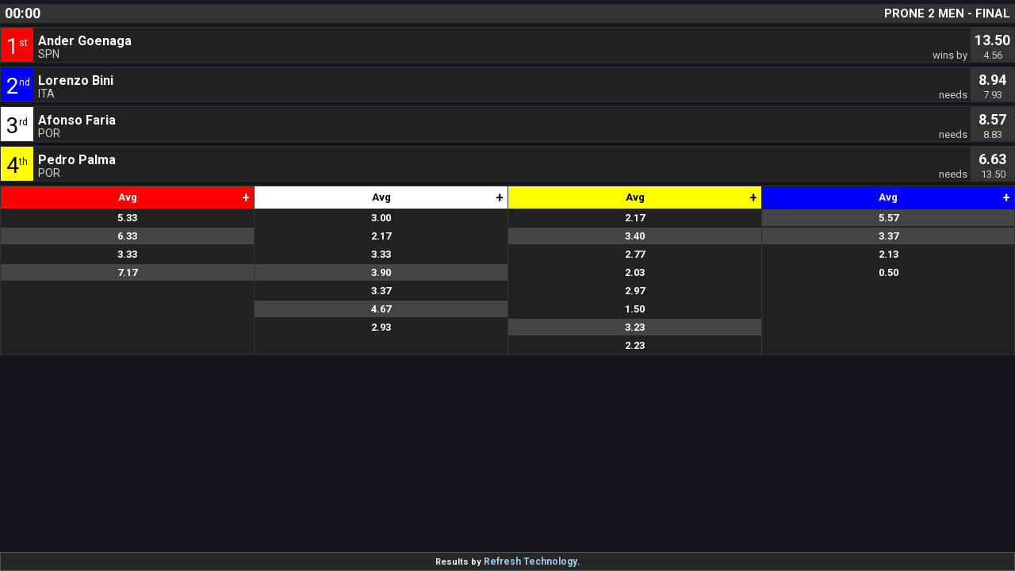

--- FILE ---
content_type: text/html; charset=UTF-8
request_url: https://www.surfscores.com/scoreboard/live.php?eventid=ESP2023PARASURF
body_size: 526
content:
<!DOCTYPE HTML PUBLIC "-//W3C//DTD HTML 4.01 Transitional//EN" "http://www.w3.org/TR/html4/loose.dtd">
<html>
<head>
	<meta http-equiv="Content-Type" content="text/html; charset=utf-8">
	<meta name="viewport" content="width=device-width, initial-scale=1.0">
	<title>Refresh Scoreboard</title>
	<link type="text/css" rel="stylesheet" href="resources/css/live.v2.dark.css?1769110345">
	<script type="text/javascript">
		var eventid = 'ESP2023PARASURF';
		var catname = '';
		var heatid  = '';		
		var flags   = false;		
		var fullboard = false;
	</script>
</head>
<body>
	<div id="loader"></div>
	<div id="wrapper" style="display:none">
		<div id="boardtop">
		<div class="headbar">
			<div id="countdown"></div>
			<div id="category"></div>
			<div id="heatnr"></div>
		</div>
		<div id="heatstandings"> </div>
	</div>
	<div class="btnwrp"><button id="btnShowScores" onclick="toggle_visibility('scoretablewrapper');">Show all waves »»</button></div>
	<div id="scoretablewrapper"></div>
	
		<div id="boardbottom">Results by <a href="https://www.refreshtec.com" target="_blank">Refresh Technology</a>.</div>
		</div>
	<script src="resources/js/live.js?1769110345"></script>
</body>
</html>

--- FILE ---
content_type: text/plain; charset=utf-8
request_url: https://www.surfscores.com/scoreboard/getlive.php?eventid=ESP2023PARASURF&catname=&heatid=
body_size: 582
content:
{"category":"Prone 2 Men","heat":"3","heatstatus":null,"minleft":0,"secleft":0,"standings":"<div class='surfer'><div class='place' style='background-color:#FF0000;color:#FFFFFF'>1<span style='font-size:12px;position:absolute;margin-top:5px'>st<\/span><\/div><div class='name'>Ander Goenaga<\/div><div class='score'>13.50<\/div><div class='info'>SPN<\/div><div class='needs'>wins by<\/div><div class='needpts'>4.56<\/div><\/div><div class='surfer'><div class='place' style='background-color:#0000FF;color:#FFFFFF'>2<span style='font-size:12px;position:absolute;margin-top:5px'>nd<\/span><\/div><div class='name'>Lorenzo Bini<\/div><div class='score'>8.94<\/div><div class='info'>ITA<\/div><div class='needs'>needs<\/div><div class='needpts'>7.93<\/div><\/div><div class='surfer'><div class='place' style='background-color:#FFFFFF;color:#000000'>3<span style='font-size:12px;position:absolute;margin-top:5px'>rd<\/span><\/div><div class='name'>Afonso Faria<\/div><div class='score'>8.57<\/div><div class='info'>POR<\/div><div class='needs'>needs<\/div><div class='needpts'>8.83<\/div><\/div><div class='surfer'><div class='place' style='background-color:#FFFF00;color:#000000'>4<span style='font-size:12px;position:absolute;margin-top:5px'>th<\/span><\/div><div class='name'>Pedro Palma<\/div><div class='score'>6.63<\/div><div class='info'>POR<\/div><div class='needs'>needs<\/div><div class='needpts'>13.50<\/div><\/div>","scores":"<table id='tablescores' border='0' cellpadding='0' cellspacing='2'><tr valign='top'><td id='col1' class='scorecol'><div class='head' style='background-color:#FF0000;color:#FFFFFF'>Avg<div class='xScore' data-col='col1'>+<\/div><\/div><div class='avg'>5.33<\/div><div class='jscores'><span>5.5<\/span><span>5.5<\/span><span>5.0<\/span><\/div><div class='avg topscore'>6.33<\/div><div class='jscores'><span>6.5<\/span><span>6.0<\/span><span>6.5<\/span><\/div><div class='avg'>3.33<\/div><div class='jscores'><span>2.3<\/span><span>4.0<\/span><span>3.7<\/span><\/div><div class='avg topscore'>7.17<\/div><div class='jscores'><span>7.5<\/span><span>7.0<\/span><span>7.0<\/span><\/div><\/td><td id='col2' class='scorecol'><div class='head' style='background-color:#FFFFFF;color:#000000'>Avg<div class='xScore' data-col='col2'>+<\/div><\/div><div class='avg'>3.00<\/div><div class='jscores'><span>3.0<\/span><span>3.0<\/span><span>3.0<\/span><\/div><div class='avg'>2.17<\/div><div class='jscores'><span>2.0<\/span><span>2.5<\/span><span>2.0<\/span><\/div><div class='avg'>3.33<\/div><div class='jscores'><span>3.3<\/span><span>3.5<\/span><span>3.2<\/span><\/div><div class='avg topscore'>3.90<\/div><div class='jscores'><span>4.0<\/span><span>3.7<\/span><span>4.0<\/span><\/div><div class='avg'>3.37<\/div><div class='jscores'><span>3.7<\/span><span>3.0<\/span><span>3.4<\/span><\/div><div class='avg topscore'>4.67<\/div><div class='jscores'><span>5.0<\/span><span>4.5<\/span><span>4.5<\/span><\/div><div class='avg'>2.93<\/div><div class='jscores'><span>3.1<\/span><span>2.8<\/span><span>2.9<\/span><\/div><\/td><td id='col3' class='scorecol'><div class='head' style='background-color:#FFFF00;color:#000000'>Avg<div class='xScore' data-col='col3'>+<\/div><\/div><div class='avg'>2.17<\/div><div class='jscores'><span>2.0<\/span><span>2.0<\/span><span>2.5<\/span><\/div><div class='avg topscore'>3.40<\/div><div class='jscores'><span>3.5<\/span><span>3.2<\/span><span>3.5<\/span><\/div><div class='avg'>2.77<\/div><div class='jscores'><span>2.7<\/span><span>2.8<\/span><span>2.8<\/span><\/div><div class='avg'>2.03<\/div><div class='jscores'><span>2.0<\/span><span>1.8<\/span><span>2.3<\/span><\/div><div class='avg'>2.97<\/div><div class='jscores'><span>2.9<\/span><span>3.3<\/span><span>2.7<\/span><\/div><div class='avg'>1.50<\/div><div class='jscores'><span>1.8<\/span><span>1.2<\/span><span>1.5<\/span><\/div><div class='avg topscore'>3.23<\/div><div class='jscores'><span>3.6<\/span><span>3.1<\/span><span>3.0<\/span><\/div><div class='avg'>2.23<\/div><div class='jscores'><span>2.4<\/span><span>2.3<\/span><span>2.0<\/span><\/div><\/td><td id='col4' class='scorecol'><div class='head' style='background-color:#0000FF;color:#FFFFFF'>Avg<div class='xScore' data-col='col4'>+<\/div><\/div><div class='avg topscore'>5.57<\/div><div class='jscores'><span>6.0<\/span><span>5.2<\/span><span>5.5<\/span><\/div><div class='avg topscore'>3.37<\/div><div class='jscores'><span>3.3<\/span><span>3.0<\/span><span>3.8<\/span><\/div><div class='avg'>2.13<\/div><div class='jscores'><span>2.2<\/span><span>2.2<\/span><span>2.0<\/span><\/div><div class='avg'>0.50<\/div><div class='jscores'><span>0.2<\/span><span>0.8<\/span><span>0.5<\/span><\/div><\/td><\/tr><\/table>","CatDescr":"PRONE 2 MEN - FINAL","endofheat":"00:00"}